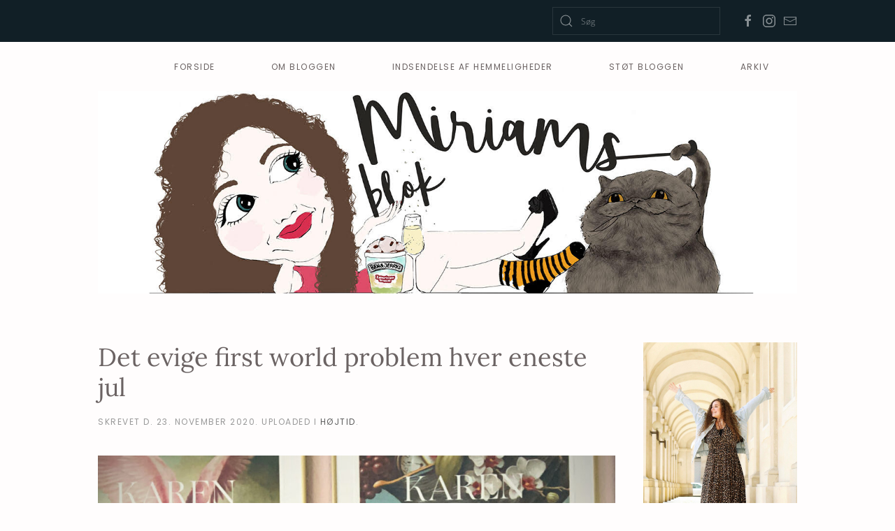

--- FILE ---
content_type: text/html; charset=UTF-8
request_url: https://miriamsblok.dk/2020/11/23/det-evige-first-world-problem-hver-eneste-jul/
body_size: 13836
content:
<!DOCTYPE html>
<html lang="da-DK">
    <head>
        <meta charset="UTF-8">
        <meta name="viewport" content="width=device-width, initial-scale=1">
        <link rel="icon" href="/wp-content/uploads/2018/05/favicon-1.png" sizes="any">
                <link rel="apple-touch-icon" href="/wp-content/themes/yootheme/vendor/yootheme/theme-wordpress/assets/images/apple-touch-icon.png">
                <title>Det evige first world problem hver eneste jul &#8211; Miriams Blok</title>
<meta name='robots' content='max-image-preview:large' />
<link rel='dns-prefetch' href='//s.w.org' />
<link rel="alternate" type="application/rss+xml" title="Miriams Blok &raquo; Feed" href="https://miriamsblok.dk/feed/" />
<link rel="alternate" type="application/rss+xml" title="Miriams Blok &raquo;-kommentar-feed" href="https://miriamsblok.dk/comments/feed/" />
<link rel="alternate" type="application/rss+xml" title="Miriams Blok &raquo; Det evige first world problem hver eneste jul-kommentar-feed" href="https://miriamsblok.dk/2020/11/23/det-evige-first-world-problem-hver-eneste-jul/feed/" />
<script type="text/javascript">
window._wpemojiSettings = {"baseUrl":"https:\/\/s.w.org\/images\/core\/emoji\/14.0.0\/72x72\/","ext":".png","svgUrl":"https:\/\/s.w.org\/images\/core\/emoji\/14.0.0\/svg\/","svgExt":".svg","source":{"concatemoji":"https:\/\/miriamsblok.dk\/wp-includes\/js\/wp-emoji-release.min.js?ver=6.0.11"}};
/*! This file is auto-generated */
!function(e,a,t){var n,r,o,i=a.createElement("canvas"),p=i.getContext&&i.getContext("2d");function s(e,t){var a=String.fromCharCode,e=(p.clearRect(0,0,i.width,i.height),p.fillText(a.apply(this,e),0,0),i.toDataURL());return p.clearRect(0,0,i.width,i.height),p.fillText(a.apply(this,t),0,0),e===i.toDataURL()}function c(e){var t=a.createElement("script");t.src=e,t.defer=t.type="text/javascript",a.getElementsByTagName("head")[0].appendChild(t)}for(o=Array("flag","emoji"),t.supports={everything:!0,everythingExceptFlag:!0},r=0;r<o.length;r++)t.supports[o[r]]=function(e){if(!p||!p.fillText)return!1;switch(p.textBaseline="top",p.font="600 32px Arial",e){case"flag":return s([127987,65039,8205,9895,65039],[127987,65039,8203,9895,65039])?!1:!s([55356,56826,55356,56819],[55356,56826,8203,55356,56819])&&!s([55356,57332,56128,56423,56128,56418,56128,56421,56128,56430,56128,56423,56128,56447],[55356,57332,8203,56128,56423,8203,56128,56418,8203,56128,56421,8203,56128,56430,8203,56128,56423,8203,56128,56447]);case"emoji":return!s([129777,127995,8205,129778,127999],[129777,127995,8203,129778,127999])}return!1}(o[r]),t.supports.everything=t.supports.everything&&t.supports[o[r]],"flag"!==o[r]&&(t.supports.everythingExceptFlag=t.supports.everythingExceptFlag&&t.supports[o[r]]);t.supports.everythingExceptFlag=t.supports.everythingExceptFlag&&!t.supports.flag,t.DOMReady=!1,t.readyCallback=function(){t.DOMReady=!0},t.supports.everything||(n=function(){t.readyCallback()},a.addEventListener?(a.addEventListener("DOMContentLoaded",n,!1),e.addEventListener("load",n,!1)):(e.attachEvent("onload",n),a.attachEvent("onreadystatechange",function(){"complete"===a.readyState&&t.readyCallback()})),(e=t.source||{}).concatemoji?c(e.concatemoji):e.wpemoji&&e.twemoji&&(c(e.twemoji),c(e.wpemoji)))}(window,document,window._wpemojiSettings);
</script>
<style type="text/css">
img.wp-smiley,
img.emoji {
	display: inline !important;
	border: none !important;
	box-shadow: none !important;
	height: 1em !important;
	width: 1em !important;
	margin: 0 0.07em !important;
	vertical-align: -0.1em !important;
	background: none !important;
	padding: 0 !important;
}
</style>
	<link rel='stylesheet' id='wp-block-library-css'  href='https://miriamsblok.dk/wp-includes/css/dist/block-library/style.min.css?ver=6.0.11' type='text/css' media='all' />
<style id='global-styles-inline-css' type='text/css'>
body{--wp--preset--color--black: #000000;--wp--preset--color--cyan-bluish-gray: #abb8c3;--wp--preset--color--white: #ffffff;--wp--preset--color--pale-pink: #f78da7;--wp--preset--color--vivid-red: #cf2e2e;--wp--preset--color--luminous-vivid-orange: #ff6900;--wp--preset--color--luminous-vivid-amber: #fcb900;--wp--preset--color--light-green-cyan: #7bdcb5;--wp--preset--color--vivid-green-cyan: #00d084;--wp--preset--color--pale-cyan-blue: #8ed1fc;--wp--preset--color--vivid-cyan-blue: #0693e3;--wp--preset--color--vivid-purple: #9b51e0;--wp--preset--gradient--vivid-cyan-blue-to-vivid-purple: linear-gradient(135deg,rgba(6,147,227,1) 0%,rgb(155,81,224) 100%);--wp--preset--gradient--light-green-cyan-to-vivid-green-cyan: linear-gradient(135deg,rgb(122,220,180) 0%,rgb(0,208,130) 100%);--wp--preset--gradient--luminous-vivid-amber-to-luminous-vivid-orange: linear-gradient(135deg,rgba(252,185,0,1) 0%,rgba(255,105,0,1) 100%);--wp--preset--gradient--luminous-vivid-orange-to-vivid-red: linear-gradient(135deg,rgba(255,105,0,1) 0%,rgb(207,46,46) 100%);--wp--preset--gradient--very-light-gray-to-cyan-bluish-gray: linear-gradient(135deg,rgb(238,238,238) 0%,rgb(169,184,195) 100%);--wp--preset--gradient--cool-to-warm-spectrum: linear-gradient(135deg,rgb(74,234,220) 0%,rgb(151,120,209) 20%,rgb(207,42,186) 40%,rgb(238,44,130) 60%,rgb(251,105,98) 80%,rgb(254,248,76) 100%);--wp--preset--gradient--blush-light-purple: linear-gradient(135deg,rgb(255,206,236) 0%,rgb(152,150,240) 100%);--wp--preset--gradient--blush-bordeaux: linear-gradient(135deg,rgb(254,205,165) 0%,rgb(254,45,45) 50%,rgb(107,0,62) 100%);--wp--preset--gradient--luminous-dusk: linear-gradient(135deg,rgb(255,203,112) 0%,rgb(199,81,192) 50%,rgb(65,88,208) 100%);--wp--preset--gradient--pale-ocean: linear-gradient(135deg,rgb(255,245,203) 0%,rgb(182,227,212) 50%,rgb(51,167,181) 100%);--wp--preset--gradient--electric-grass: linear-gradient(135deg,rgb(202,248,128) 0%,rgb(113,206,126) 100%);--wp--preset--gradient--midnight: linear-gradient(135deg,rgb(2,3,129) 0%,rgb(40,116,252) 100%);--wp--preset--duotone--dark-grayscale: url('#wp-duotone-dark-grayscale');--wp--preset--duotone--grayscale: url('#wp-duotone-grayscale');--wp--preset--duotone--purple-yellow: url('#wp-duotone-purple-yellow');--wp--preset--duotone--blue-red: url('#wp-duotone-blue-red');--wp--preset--duotone--midnight: url('#wp-duotone-midnight');--wp--preset--duotone--magenta-yellow: url('#wp-duotone-magenta-yellow');--wp--preset--duotone--purple-green: url('#wp-duotone-purple-green');--wp--preset--duotone--blue-orange: url('#wp-duotone-blue-orange');--wp--preset--font-size--small: 13px;--wp--preset--font-size--medium: 20px;--wp--preset--font-size--large: 36px;--wp--preset--font-size--x-large: 42px;}.has-black-color{color: var(--wp--preset--color--black) !important;}.has-cyan-bluish-gray-color{color: var(--wp--preset--color--cyan-bluish-gray) !important;}.has-white-color{color: var(--wp--preset--color--white) !important;}.has-pale-pink-color{color: var(--wp--preset--color--pale-pink) !important;}.has-vivid-red-color{color: var(--wp--preset--color--vivid-red) !important;}.has-luminous-vivid-orange-color{color: var(--wp--preset--color--luminous-vivid-orange) !important;}.has-luminous-vivid-amber-color{color: var(--wp--preset--color--luminous-vivid-amber) !important;}.has-light-green-cyan-color{color: var(--wp--preset--color--light-green-cyan) !important;}.has-vivid-green-cyan-color{color: var(--wp--preset--color--vivid-green-cyan) !important;}.has-pale-cyan-blue-color{color: var(--wp--preset--color--pale-cyan-blue) !important;}.has-vivid-cyan-blue-color{color: var(--wp--preset--color--vivid-cyan-blue) !important;}.has-vivid-purple-color{color: var(--wp--preset--color--vivid-purple) !important;}.has-black-background-color{background-color: var(--wp--preset--color--black) !important;}.has-cyan-bluish-gray-background-color{background-color: var(--wp--preset--color--cyan-bluish-gray) !important;}.has-white-background-color{background-color: var(--wp--preset--color--white) !important;}.has-pale-pink-background-color{background-color: var(--wp--preset--color--pale-pink) !important;}.has-vivid-red-background-color{background-color: var(--wp--preset--color--vivid-red) !important;}.has-luminous-vivid-orange-background-color{background-color: var(--wp--preset--color--luminous-vivid-orange) !important;}.has-luminous-vivid-amber-background-color{background-color: var(--wp--preset--color--luminous-vivid-amber) !important;}.has-light-green-cyan-background-color{background-color: var(--wp--preset--color--light-green-cyan) !important;}.has-vivid-green-cyan-background-color{background-color: var(--wp--preset--color--vivid-green-cyan) !important;}.has-pale-cyan-blue-background-color{background-color: var(--wp--preset--color--pale-cyan-blue) !important;}.has-vivid-cyan-blue-background-color{background-color: var(--wp--preset--color--vivid-cyan-blue) !important;}.has-vivid-purple-background-color{background-color: var(--wp--preset--color--vivid-purple) !important;}.has-black-border-color{border-color: var(--wp--preset--color--black) !important;}.has-cyan-bluish-gray-border-color{border-color: var(--wp--preset--color--cyan-bluish-gray) !important;}.has-white-border-color{border-color: var(--wp--preset--color--white) !important;}.has-pale-pink-border-color{border-color: var(--wp--preset--color--pale-pink) !important;}.has-vivid-red-border-color{border-color: var(--wp--preset--color--vivid-red) !important;}.has-luminous-vivid-orange-border-color{border-color: var(--wp--preset--color--luminous-vivid-orange) !important;}.has-luminous-vivid-amber-border-color{border-color: var(--wp--preset--color--luminous-vivid-amber) !important;}.has-light-green-cyan-border-color{border-color: var(--wp--preset--color--light-green-cyan) !important;}.has-vivid-green-cyan-border-color{border-color: var(--wp--preset--color--vivid-green-cyan) !important;}.has-pale-cyan-blue-border-color{border-color: var(--wp--preset--color--pale-cyan-blue) !important;}.has-vivid-cyan-blue-border-color{border-color: var(--wp--preset--color--vivid-cyan-blue) !important;}.has-vivid-purple-border-color{border-color: var(--wp--preset--color--vivid-purple) !important;}.has-vivid-cyan-blue-to-vivid-purple-gradient-background{background: var(--wp--preset--gradient--vivid-cyan-blue-to-vivid-purple) !important;}.has-light-green-cyan-to-vivid-green-cyan-gradient-background{background: var(--wp--preset--gradient--light-green-cyan-to-vivid-green-cyan) !important;}.has-luminous-vivid-amber-to-luminous-vivid-orange-gradient-background{background: var(--wp--preset--gradient--luminous-vivid-amber-to-luminous-vivid-orange) !important;}.has-luminous-vivid-orange-to-vivid-red-gradient-background{background: var(--wp--preset--gradient--luminous-vivid-orange-to-vivid-red) !important;}.has-very-light-gray-to-cyan-bluish-gray-gradient-background{background: var(--wp--preset--gradient--very-light-gray-to-cyan-bluish-gray) !important;}.has-cool-to-warm-spectrum-gradient-background{background: var(--wp--preset--gradient--cool-to-warm-spectrum) !important;}.has-blush-light-purple-gradient-background{background: var(--wp--preset--gradient--blush-light-purple) !important;}.has-blush-bordeaux-gradient-background{background: var(--wp--preset--gradient--blush-bordeaux) !important;}.has-luminous-dusk-gradient-background{background: var(--wp--preset--gradient--luminous-dusk) !important;}.has-pale-ocean-gradient-background{background: var(--wp--preset--gradient--pale-ocean) !important;}.has-electric-grass-gradient-background{background: var(--wp--preset--gradient--electric-grass) !important;}.has-midnight-gradient-background{background: var(--wp--preset--gradient--midnight) !important;}.has-small-font-size{font-size: var(--wp--preset--font-size--small) !important;}.has-medium-font-size{font-size: var(--wp--preset--font-size--medium) !important;}.has-large-font-size{font-size: var(--wp--preset--font-size--large) !important;}.has-x-large-font-size{font-size: var(--wp--preset--font-size--x-large) !important;}
</style>
<link rel='stylesheet' id='crp-style-rounded-thumbs-css'  href='https://miriamsblok.dk/wp-content/plugins/contextual-related-posts/css/rounded-thumbs.min.css?ver=3.3.3' type='text/css' media='all' />
<style id='crp-style-rounded-thumbs-inline-css' type='text/css'>

			.crp_related.crp-rounded-thumbs a {
			  width: 150px;
			  height: 150px;
			  text-decoration: none;
			}
			.crp_related.crp-rounded-thumbs img {
			  max-width: 150px;
			  margin: auto;
			}
			.crp_related.crp-rounded-thumbs .crp_title {
			  width: 100%;
			}
			
</style>
<link rel='stylesheet' id='yop-public-css'  href='https://miriamsblok.dk/wp-content/plugins/yop-poll/public/assets/css/yop-poll-public-6.5.23.css?ver=6.0.11' type='text/css' media='all' />
<link rel='stylesheet' id='yith-infs-style-css'  href='https://miriamsblok.dk/wp-content/plugins/yith-infinite-scrolling/assets/css/frontend.css?ver=1.9.0' type='text/css' media='all' />
<link rel='stylesheet' id='ecae-frontend-css'  href='https://miriamsblok.dk/wp-content/plugins/easy-custom-auto-excerpt/assets/style-frontend.css?ver=2.4.12' type='text/css' media='all' />
<style id='ecae-frontend-inline-css' type='text/css'>
.ecae-button { font-size: 18px !important; }
</style>
<link rel='stylesheet' id='ecae-buttonskin-white-css'  href='https://miriamsblok.dk/wp-content/plugins/easy-custom-auto-excerpt/buttons/ecae-buttonskin-white.css?ver=2.4.12' type='text/css' media='all' />
<link href="https://miriamsblok.dk/wp-content/themes/yootheme/css/theme.1.css?ver=1667989701" rel="stylesheet">
<script type='text/javascript' src='https://miriamsblok.dk/wp-includes/js/jquery/jquery.min.js?ver=3.6.0' id='jquery-core-js'></script>
<script type='text/javascript' src='https://miriamsblok.dk/wp-includes/js/jquery/jquery-migrate.min.js?ver=3.3.2' id='jquery-migrate-js'></script>
<script type='text/javascript' id='yop-public-js-extra'>
/* <![CDATA[ */
var objectL10n = {"yopPollParams":{"urlParams":{"ajax":"https:\/\/miriamsblok.dk\/wp-admin\/admin-ajax.php","wpLogin":"https:\/\/miriamsblok.dk\/wp-login.php?redirect_to=https%3A%2F%2Fmiriamsblok.dk%2Fwp-admin%2Fadmin-ajax.php%3Faction%3Dyop_poll_record_wordpress_vote"},"apiParams":{"reCaptcha":{"siteKey":""},"reCaptchaV2Invisible":{"siteKey":""},"reCaptchaV3":{"siteKey":""},"hCaptcha":{"siteKey":""}},"captchaParams":{"imgPath":"https:\/\/miriamsblok.dk\/wp-content\/plugins\/yop-poll\/public\/assets\/img\/","url":"https:\/\/miriamsblok.dk\/wp-content\/plugins\/yop-poll\/app.php","accessibilityAlt":"Sound icon","accessibilityTitle":"Accessibility option: listen to a question and answer it!","accessibilityDescription":"Type below the <strong>answer<\/strong> to what you hear. Numbers or words:","explanation":"Click or touch the <strong>ANSWER<\/strong>","refreshAlt":"Refresh\/reload icon","refreshTitle":"Refresh\/reload: get new images and accessibility option!"},"voteParams":{"invalidPoll":"Invalid Poll","noAnswersSelected":"No answer selected","minAnswersRequired":"At least {min_answers_allowed} answer(s) required","maxAnswersRequired":"A max of {max_answers_allowed} answer(s) accepted","noAnswerForOther":"No other answer entered","noValueForCustomField":"{custom_field_name} is required","consentNotChecked":"You must agree to our terms and conditions","noCaptchaSelected":"Captcha is required","thankYou":"Thank you for your vote"},"resultsParams":{"singleVote":"vote","multipleVotes":"votes","singleAnswer":"answer","multipleAnswers":"answers"}}};
/* ]]> */
</script>
<script type='text/javascript' src='https://miriamsblok.dk/wp-content/plugins/yop-poll/public/assets/js/yop-poll-public-6.5.23.min.js?ver=6.0.11' id='yop-public-js'></script>
<link rel="https://api.w.org/" href="https://miriamsblok.dk/wp-json/" /><link rel="alternate" type="application/json" href="https://miriamsblok.dk/wp-json/wp/v2/posts/42310" /><link rel="EditURI" type="application/rsd+xml" title="RSD" href="https://miriamsblok.dk/xmlrpc.php?rsd" />
<link rel="wlwmanifest" type="application/wlwmanifest+xml" href="https://miriamsblok.dk/wp-includes/wlwmanifest.xml" /> 
<meta name="generator" content="WordPress 6.0.11" />
<link rel="canonical" href="https://miriamsblok.dk/2020/11/23/det-evige-first-world-problem-hver-eneste-jul/" />
<link rel='shortlink' href='https://miriamsblok.dk/?p=42310' />
<link rel="alternate" type="application/json+oembed" href="https://miriamsblok.dk/wp-json/oembed/1.0/embed?url=https%3A%2F%2Fmiriamsblok.dk%2F2020%2F11%2F23%2Fdet-evige-first-world-problem-hver-eneste-jul%2F" />
<link rel="alternate" type="text/xml+oembed" href="https://miriamsblok.dk/wp-json/oembed/1.0/embed?url=https%3A%2F%2Fmiriamsblok.dk%2F2020%2F11%2F23%2Fdet-evige-first-world-problem-hver-eneste-jul%2F&#038;format=xml" />
<script src="https://miriamsblok.dk/wp-content/themes/yootheme/vendor/yootheme/theme-analytics/app/analytics.min.js?ver=3.0.10" defer></script>
<script src="https://miriamsblok.dk/wp-content/themes/yootheme/vendor/assets/uikit/dist/js/uikit.js?ver=3.0.10"></script>
<script src="https://miriamsblok.dk/wp-content/themes/yootheme/vendor/assets/uikit/dist/js/uikit-icons-joline.min.js?ver=3.0.10"></script>
<script src="https://miriamsblok.dk/wp-content/themes/yootheme/js/theme.js?ver=3.0.10"></script>
<script>var $theme = {"google_analytics":"UA-49257376-1","google_analytics_anonymize":""};</script>
<script>
//<![CDATA[
(function () {
    var script = document.createElement("script");
    script.type = "text/javascript";
    script.async = true;
    script.charset = "utf-8";
    script.src = "https:" + "//boost-cdn.manatee.dk/config/mboost-154rbs3-1nzw4lm-1omf5lf-1oz01es.js";
    var node = document.getElementsByTagName("head")[0];
    node.parentNode.insertBefore(script, node);
})();
//]]>
</script>    </head>
    <body data-rsssl=1 class="post-template-default single single-post postid-42310 single-format-standard ">
        <svg xmlns="http://www.w3.org/2000/svg" viewBox="0 0 0 0" width="0" height="0" focusable="false" role="none" style="visibility: hidden; position: absolute; left: -9999px; overflow: hidden;" ><defs><filter id="wp-duotone-dark-grayscale"><feColorMatrix color-interpolation-filters="sRGB" type="matrix" values=" .299 .587 .114 0 0 .299 .587 .114 0 0 .299 .587 .114 0 0 .299 .587 .114 0 0 " /><feComponentTransfer color-interpolation-filters="sRGB" ><feFuncR type="table" tableValues="0 0.49803921568627" /><feFuncG type="table" tableValues="0 0.49803921568627" /><feFuncB type="table" tableValues="0 0.49803921568627" /><feFuncA type="table" tableValues="1 1" /></feComponentTransfer><feComposite in2="SourceGraphic" operator="in" /></filter></defs></svg><svg xmlns="http://www.w3.org/2000/svg" viewBox="0 0 0 0" width="0" height="0" focusable="false" role="none" style="visibility: hidden; position: absolute; left: -9999px; overflow: hidden;" ><defs><filter id="wp-duotone-grayscale"><feColorMatrix color-interpolation-filters="sRGB" type="matrix" values=" .299 .587 .114 0 0 .299 .587 .114 0 0 .299 .587 .114 0 0 .299 .587 .114 0 0 " /><feComponentTransfer color-interpolation-filters="sRGB" ><feFuncR type="table" tableValues="0 1" /><feFuncG type="table" tableValues="0 1" /><feFuncB type="table" tableValues="0 1" /><feFuncA type="table" tableValues="1 1" /></feComponentTransfer><feComposite in2="SourceGraphic" operator="in" /></filter></defs></svg><svg xmlns="http://www.w3.org/2000/svg" viewBox="0 0 0 0" width="0" height="0" focusable="false" role="none" style="visibility: hidden; position: absolute; left: -9999px; overflow: hidden;" ><defs><filter id="wp-duotone-purple-yellow"><feColorMatrix color-interpolation-filters="sRGB" type="matrix" values=" .299 .587 .114 0 0 .299 .587 .114 0 0 .299 .587 .114 0 0 .299 .587 .114 0 0 " /><feComponentTransfer color-interpolation-filters="sRGB" ><feFuncR type="table" tableValues="0.54901960784314 0.98823529411765" /><feFuncG type="table" tableValues="0 1" /><feFuncB type="table" tableValues="0.71764705882353 0.25490196078431" /><feFuncA type="table" tableValues="1 1" /></feComponentTransfer><feComposite in2="SourceGraphic" operator="in" /></filter></defs></svg><svg xmlns="http://www.w3.org/2000/svg" viewBox="0 0 0 0" width="0" height="0" focusable="false" role="none" style="visibility: hidden; position: absolute; left: -9999px; overflow: hidden;" ><defs><filter id="wp-duotone-blue-red"><feColorMatrix color-interpolation-filters="sRGB" type="matrix" values=" .299 .587 .114 0 0 .299 .587 .114 0 0 .299 .587 .114 0 0 .299 .587 .114 0 0 " /><feComponentTransfer color-interpolation-filters="sRGB" ><feFuncR type="table" tableValues="0 1" /><feFuncG type="table" tableValues="0 0.27843137254902" /><feFuncB type="table" tableValues="0.5921568627451 0.27843137254902" /><feFuncA type="table" tableValues="1 1" /></feComponentTransfer><feComposite in2="SourceGraphic" operator="in" /></filter></defs></svg><svg xmlns="http://www.w3.org/2000/svg" viewBox="0 0 0 0" width="0" height="0" focusable="false" role="none" style="visibility: hidden; position: absolute; left: -9999px; overflow: hidden;" ><defs><filter id="wp-duotone-midnight"><feColorMatrix color-interpolation-filters="sRGB" type="matrix" values=" .299 .587 .114 0 0 .299 .587 .114 0 0 .299 .587 .114 0 0 .299 .587 .114 0 0 " /><feComponentTransfer color-interpolation-filters="sRGB" ><feFuncR type="table" tableValues="0 0" /><feFuncG type="table" tableValues="0 0.64705882352941" /><feFuncB type="table" tableValues="0 1" /><feFuncA type="table" tableValues="1 1" /></feComponentTransfer><feComposite in2="SourceGraphic" operator="in" /></filter></defs></svg><svg xmlns="http://www.w3.org/2000/svg" viewBox="0 0 0 0" width="0" height="0" focusable="false" role="none" style="visibility: hidden; position: absolute; left: -9999px; overflow: hidden;" ><defs><filter id="wp-duotone-magenta-yellow"><feColorMatrix color-interpolation-filters="sRGB" type="matrix" values=" .299 .587 .114 0 0 .299 .587 .114 0 0 .299 .587 .114 0 0 .299 .587 .114 0 0 " /><feComponentTransfer color-interpolation-filters="sRGB" ><feFuncR type="table" tableValues="0.78039215686275 1" /><feFuncG type="table" tableValues="0 0.94901960784314" /><feFuncB type="table" tableValues="0.35294117647059 0.47058823529412" /><feFuncA type="table" tableValues="1 1" /></feComponentTransfer><feComposite in2="SourceGraphic" operator="in" /></filter></defs></svg><svg xmlns="http://www.w3.org/2000/svg" viewBox="0 0 0 0" width="0" height="0" focusable="false" role="none" style="visibility: hidden; position: absolute; left: -9999px; overflow: hidden;" ><defs><filter id="wp-duotone-purple-green"><feColorMatrix color-interpolation-filters="sRGB" type="matrix" values=" .299 .587 .114 0 0 .299 .587 .114 0 0 .299 .587 .114 0 0 .299 .587 .114 0 0 " /><feComponentTransfer color-interpolation-filters="sRGB" ><feFuncR type="table" tableValues="0.65098039215686 0.40392156862745" /><feFuncG type="table" tableValues="0 1" /><feFuncB type="table" tableValues="0.44705882352941 0.4" /><feFuncA type="table" tableValues="1 1" /></feComponentTransfer><feComposite in2="SourceGraphic" operator="in" /></filter></defs></svg><svg xmlns="http://www.w3.org/2000/svg" viewBox="0 0 0 0" width="0" height="0" focusable="false" role="none" style="visibility: hidden; position: absolute; left: -9999px; overflow: hidden;" ><defs><filter id="wp-duotone-blue-orange"><feColorMatrix color-interpolation-filters="sRGB" type="matrix" values=" .299 .587 .114 0 0 .299 .587 .114 0 0 .299 .587 .114 0 0 .299 .587 .114 0 0 " /><feComponentTransfer color-interpolation-filters="sRGB" ><feFuncR type="table" tableValues="0.098039215686275 1" /><feFuncG type="table" tableValues="0 0.66274509803922" /><feFuncB type="table" tableValues="0.84705882352941 0.41960784313725" /><feFuncA type="table" tableValues="1 1" /></feComponentTransfer><feComposite in2="SourceGraphic" operator="in" /></filter></defs></svg>
        
        
        <div class="tm-page">

                        


<div class="tm-header-mobile uk-hidden@m" uk-header>


    
        <div class="uk-navbar-container">

            <div class="uk-container uk-container-expand">
                <nav class="uk-navbar" uk-navbar="{&quot;container&quot;:&quot;.tm-header-mobile&quot;}">

                                        <div class="uk-navbar-left">

                        
                                                    <a uk-toggle aria-label="Open Menu" href="#tm-dialog-mobile" class="uk-navbar-toggle">

        
        <div uk-navbar-toggle-icon></div>

        
    </a>                        
                    </div>
                    
                    
                    
                </nav>
            </div>

        </div>

    




        <div id="tm-dialog-mobile" uk-offcanvas="container: true; overlay: true" mode="slide">
        <div class="uk-offcanvas-bar uk-flex uk-flex-column">

                        <button class="uk-offcanvas-close uk-close-large" type="button" uk-close uk-toggle="cls: uk-close-large; mode: media; media: @s"></button>
            
                        <div class="uk-margin-auto-bottom">
                
<div class="uk-grid uk-child-width-1-1" uk-grid>    <div>
<div class="uk-panel widget widget_nav_menu" id="nav_menu-2">

    
    
<ul class="uk-nav uk-nav-default">
    
	<li class="menu-item menu-item-type-custom menu-item-object-custom menu-item-home"><a href="https://miriamsblok.dk/"> Forside</a></li>
	<li class="menu-item menu-item-type-post_type menu-item-object-page"><a href="https://miriamsblok.dk/om-bloggen/"> Om bloggen</a></li>
	<li class="menu-item menu-item-type-post_type menu-item-object-page"><a href="https://miriamsblok.dk/indsendelse-af-hemmeligheder/"> Indsendelse af hemmeligheder</a></li>
	<li class="menu-item menu-item-type-post_type menu-item-object-page"><a href="https://miriamsblok.dk/stoet-bloggen/"> Støt Bloggen</a></li>
	<li class="menu-item menu-item-type-post_type menu-item-object-page"><a href="https://miriamsblok.dk/arkiv/"> Arkiv</a></li></ul>

</div>
</div>    <div>
<div class="uk-panel widget widget_search" id="search-3">

    
    

    <form id="search-3c77" action="https://miriamsblok.dk" method="get" role="search" class="uk-search uk-search-default uk-width-1-1"><span uk-search-icon></span><input name="s" placeholder="Søg" required type="search" class="uk-search-input"></form>






</div>
</div>    <div>
<div class="uk-panel">

    
    <ul class="uk-flex-inline uk-flex-middle uk-flex-nowrap" uk-grid>
                    <li>
                <a href="https://www.facebook.com/MiriamsBlok" class="uk-icon-link uk-preserve-width" target="_blank"  uk-icon="icon: facebook;"></a>
            </li>
                    <li>
                <a href="http://instagram.com/miriampoulsen" class="uk-icon-link uk-preserve-width" target="_blank"  uk-icon="icon: instagram;"></a>
            </li>
                    <li>
                <a href="mailto:miriamsblok@gmail.com" class="uk-icon-link uk-preserve-width"  uk-icon="icon: mail;"></a>
            </li>
            </ul>
</div>
</div></div>            </div>
            
            
        </div>
    </div>
    
    
    

</div>



<div class="tm-toolbar tm-toolbar-default uk-visible@m">
    <div class="uk-container uk-flex uk-flex-middle">

        
                <div class="uk-margin-auto-left">
            <div class="uk-grid-medium uk-child-width-auto uk-flex-middle" uk-grid="margin: uk-margin-small-top">
                <div>
<div class="uk-panel widget widget_search" id="search-2">

    
    

    <form id="search-372c" action="https://miriamsblok.dk" method="get" role="search" class="uk-search uk-search-default"><span uk-search-icon></span><input name="s" placeholder="Søg" required type="search" class="uk-search-input"></form>






</div>
</div><div>
<div class="uk-panel">

    
    <ul class="uk-flex-inline uk-flex-middle uk-flex-nowrap uk-grid-small" uk-grid>
                    <li>
                <a href="https://www.facebook.com/MiriamsBlok" class="uk-icon-link uk-preserve-width" target="_blank"  uk-icon="icon: facebook;"></a>
            </li>
                    <li>
                <a href="http://instagram.com/miriampoulsen" class="uk-icon-link uk-preserve-width" target="_blank"  uk-icon="icon: instagram;"></a>
            </li>
                    <li>
                <a href="mailto:miriamsblok@gmail.com" class="uk-icon-link uk-preserve-width"  uk-icon="icon: mail;"></a>
            </li>
            </ul>
</div>
</div>            </div>
        </div>
        
    </div>
</div>

<div class="tm-header uk-visible@m" uk-header>



        <div uk-sticky media="@m" cls-active="uk-navbar-sticky" sel-target=".uk-navbar-container">
    
        <div class="uk-navbar-container">

            <div class="uk-container">
                <nav class="uk-navbar" uk-navbar="{&quot;align&quot;:&quot;left&quot;,&quot;container&quot;:&quot;.tm-header &gt; [uk-sticky]&quot;,&quot;boundary&quot;:&quot;.tm-header .uk-navbar-container&quot;}">

                    
                    
                                        <div class="uk-navbar-right">

                                                    
<ul class="uk-navbar-nav">
    
	<li class="menu-item menu-item-type-custom menu-item-object-custom menu-item-home"><a href="https://miriamsblok.dk/"> Forside</a></li>
	<li class="menu-item menu-item-type-post_type menu-item-object-page"><a href="https://miriamsblok.dk/om-bloggen/"> Om bloggen</a></li>
	<li class="menu-item menu-item-type-post_type menu-item-object-page"><a href="https://miriamsblok.dk/indsendelse-af-hemmeligheder/"> Indsendelse af hemmeligheder</a></li>
	<li class="menu-item menu-item-type-post_type menu-item-object-page"><a href="https://miriamsblok.dk/stoet-bloggen/"> Støt Bloggen</a></li>
	<li class="menu-item menu-item-type-post_type menu-item-object-page"><a href="https://miriamsblok.dk/arkiv/"> Arkiv</a></li></ul>
                        
                                                                            
                    </div>
                    
                </nav>
            </div>

        </div>

        </div>
    







</div>

            
            
<div class="tm-top uk-section-default uk-section uk-section-xsmall uk-padding-remove-top uk-padding-remove-bottom">

    
        
        
        
                        <div class="uk-container">
            
                
                
<div class="uk-grid uk-child-width-expand@m">    <div>
<div class="uk-panel widget widget_media_image" id="media_image-7">

    
    <a href="https://miriamsblok.dk/"><img width="1440" height="418" src="https://miriamsblok.dk/wp-content/uploads/2018/11/header.jpg" class="image wp-image-34060  attachment-full size-full" alt="" loading="lazy" style="max-width: 100%; height: auto;" srcset="https://miriamsblok.dk/wp-content/uploads/2018/11/header.jpg 1440w, https://miriamsblok.dk/wp-content/uploads/2018/11/header-300x87.jpg 300w, https://miriamsblok.dk/wp-content/uploads/2018/11/header-768x223.jpg 768w, https://miriamsblok.dk/wp-content/uploads/2018/11/header-1024x297.jpg 1024w" sizes="(max-width: 1440px) 100vw, 1440px" /></a>
</div>
</div></div>
                        </div>
            
        
    
</div>

            
            <div id="tm-main"  class="tm-main uk-section uk-section-default" uk-height-viewport="expand: true">
                <div class="uk-container">

                    
                    <div class="uk-grid" uk-grid>
                        <div class="uk-width-expand@m">

                    
                            
            
<article id="post-42310" class="uk-article post-42310 post type-post status-publish format-standard hentry category-hojtid" typeof="Article" vocab="https://schema.org/">

    <meta property="name" content="Det evige first world problem hver eneste jul">
    <meta property="author" typeof="Person" content="MiriamsBlok">
    <meta property="dateModified" content="2020-11-23T19:02:34+01:00">
    <meta class="uk-margin-remove-adjacent" property="datePublished" content="2020-11-23T19:02:34+01:00">

            
    
        
        <h1 property="headline" class="uk-margin-large-top uk-margin-remove-bottom uk-article-title">Det evige first world problem hver eneste jul</h1>
                            <p class="uk-margin-top uk-margin-remove-bottom uk-article-meta">
                Skrevet d. <time datetime="2020-11-23T19:02:34+01:00">23. november 2020</time>.                Uploaded i <a href="https://miriamsblok.dk/category/hojtid/" rel="category tag">højtid</a>.                            </p>
                
        
        
                    <div class="uk-margin-medium-top" property="text">

                
                                    <p><img class="alignnone size-large wp-image-42322" src="https://miriamsblok.dk/wp-content/uploads/2020/11/IMG_9358-1-900x1025.jpg" alt="" width="900" height="1025" srcset="https://miriamsblok.dk/wp-content/uploads/2020/11/IMG_9358-1-900x1025.jpg 900w, https://miriamsblok.dk/wp-content/uploads/2020/11/IMG_9358-1-263x300.jpg 263w, https://miriamsblok.dk/wp-content/uploads/2020/11/IMG_9358-1-768x875.jpg 768w, https://miriamsblok.dk/wp-content/uploads/2020/11/IMG_9358-1-1348x1536.jpg 1348w, https://miriamsblok.dk/wp-content/uploads/2020/11/IMG_9358-1.jpg 1434w" sizes="(max-width: 900px) 100vw, 900px" /></p>
<p>Annonce for <a href="https://bit.ly/3ffxWoF" target="_blank" rel="noopener noreferrer">Cocopanda</a>.</p>
<p>I år har jeg været snu og gået i gang med min ønskeseddel i god tid. Ønskesedler er ellers svære, synes jeg, fordi det ikke længere handler om bare at modtage Fætter BR-kataloget og sætte krydser ved alle de ting, der virker spændende. Dels fordi jeg ikke så tit leger med Baby Born længere, og dels fordi det der med at være voksen betyder, at når jeg står og mangler noget, så køber jeg det som regel bare til mig selv. Jeg kunne finde på et fuckton af ønsker, hvis kutymen var et gavebudget på Kardashian-niveau, men sådan ligger landet ikke just. Det er et first world problem af dimensioner.</p>
<p>Så altså. I dag er der fokus på julegave-inspo. Både hvad du selv kan ønske dig, og hvad du kan give andre. Der er et lidt blandet prisniveau, så de fleste kan være med, også hvis det bare er en lille hyggegave til din veninde/roomie/studiekammerat.</p>
<p>Alle tingene er fundet på Cocopanda, og det kan virkelig betale sig at lægge en ordre senest fredag, for de har sparket gang i Black Week, hvor der er 25-60% på næsten hele butikken. OVEN I DET kan du bruge rabatkoden &#8220;BWMIR&#8221;, der giver 15% på den allerede nedsatte pris (og for en god ordens skyld gælder den selvfølgelig også på ikke-nedsatte varer). Men begge tilbud gælder altså kun til 23.59 på fredag d. 27. Og hvis du vælger at købe en julegave eller to, kan de selvfølgelig byttes på den anden side af nytår. Der er desuden fri fragt ved køb over 399 kroner.</p>
<p>Med det på plads, rykker vi videre til julegave-idéerne. Jeg har for nemheds skyld delt dem op i to kategorier: 1) Produkter, jeg kender og elsker og vil anbefale, man ønsker sig/køber til andre, og 2) Produkter, jeg selv kunne finde på at ønske mig/købe til andre, fordi de af den ene eller anden grund har vakt min interesse. I kan se alle produkterne i indlægget <a href="https://bit.ly/3ffxWoF" target="_blank" rel="noopener noreferrer">samlet lige her. </a></p>
<p><img loading="lazy" class="alignnone size-large wp-image-42312" src="https://miriamsblok.dk/wp-content/uploads/2020/11/PB227847-1025x764.jpg" alt="" width="1025" height="764" srcset="https://miriamsblok.dk/wp-content/uploads/2020/11/PB227847-1025x764.jpg 1025w, https://miriamsblok.dk/wp-content/uploads/2020/11/PB227847-300x224.jpg 300w, https://miriamsblok.dk/wp-content/uploads/2020/11/PB227847-768x573.jpg 768w, https://miriamsblok.dk/wp-content/uploads/2020/11/PB227847-1536x1145.jpg 1536w, https://miriamsblok.dk/wp-content/uploads/2020/11/PB227847.jpg 1722w" sizes="(max-width: 1025px) 100vw, 1025px" /></p>
<h3>Mine favoritter</h3>
<p id="product-title"><a href="https://bit.ly/3pLaZhL" target="_blank" rel="noopener noreferrer">The Balm Mary-Lou Manizer Aka &#8220;The Luminizer&#8221; Highlighter</a>. Også kendt som verdens længste produktnavn. Den her highlighter er blevet en personlige favorit efter at have været en del af <a href="https://miriamsblok.dk/2020/05/22/en-veludfoert-plan-som-forhaabentlig-havde-gjort-egon-olsen-stolt/" target="_blank" rel="noopener noreferrer">indlægget, hvor jeg testede jeres favoritter</a>, og den blev ved med at dukke op som anbefaling. Det er den perfekte nuance, perfekte mængde shimmer, og den lægger sig perfekt på huden. Jeg er kæmpe fan, og så er den sat ned med hele 37% til 119 kroner før min kode.</p>
<p><a href="https://bit.ly/2UHtnK7" target="_blank" rel="noopener noreferrer">Shiseido Bio-Performance LiftDynamique Serum</a>. Jeg har ravet om den her før. Især på Insta. Den er mit trofaste mirakelmiddel, hver gang min hud brokker sig. Den er fucking magisk. Om det er bumser, rødme, knopper, whatever. Den koster en bondegård, så er det sagt, men jeg kan simpelthen ikke leve uden. Normalt ligger den til 819 kroner hos Cocopanda (og det er en pæn pris sammenlignet med mange andre forhandlere!), under Black Week er den sat ned 614 kroner, og med min kode kommer den ned i 522 kroner. Jeg ved godt, det stadig er mange penge, men vil man prøve den, så er det virkelig nu, man skal slå til!</p>
<p><a href="https://bit.ly/3kHNxOU" target="_blank" rel="noopener noreferrer">Rodial Dragon&#8217;s Blood Hyaluronic Mask.</a> Endnu en af mine hudpleje-holy grails. Ikke bare er den enormt effektiv (renser, giver fugt og glød, modarbejder fine linjer), men den er også så dejligt ubøvlet. Man skal bare bruge en lille klat, den trænger lynhurtigt ind og skal ikke vaskes af igen. Det bliver ikke bedre. Det skulle da lige være, fordi den pt er sat ned fra 359 til 269 kroner, og man så kan smide min kode oveni!</p>
<p>Garnier Fructis Hair Food Mask. Det her er en lille perle på budget. Krøller er notorisk knastørre, så jeg er altid på jagt efter en god hårkur. I min optik er <a href="https://bit.ly/3nDnZV1" target="_blank" rel="noopener noreferrer">Banana-varianten</a> den mest effektive, men den har en intens bananduft, man skal være tilhænger af. Alternativt <a href="https://bit.ly/390zYb5" target="_blank" rel="noopener noreferrer">Aloe Vera-versionen</a> også fabelagtig, men noget mere neutral. Det bedste af det hele er imidlertid, at bøtterne er kæmpestore og pt kun koster den nette sum af 44 kroner!</p>
<p><a href="https://bit.ly/390EZ3u" target="_blank" rel="noopener noreferrer">The Ordinary Niacinamide 10% + Zinc 1%</a>. Jeg elsker The Ordinary for god hudpleje til en overordentligt fornuftig pris. Niacinamiden virker mod bumser og urenheder og er en fast del af min hudplejerutine. Og så koster den kun 55 kroner.</p>
<p><a href="https://bit.ly/3pNg3lJ" target="_blank" rel="noopener noreferrer">Makeup Revolution Re-Loaded Palette Basic Mattes</a>. Jeg går ikke voldsomt tit med øjenskygge, men for mig er det her muligvis den perfekte, neutrale palette. Den har et bredt udvalg af jordfarver og nudes, der komplimenterer de fleste øjenfarver og er nemme at kombinere, hvis man ønsker det. Og med en pris, der lige nu hedder 44 kroner (før kode!), smadrer den ingens budget.</p>
<p><img loading="lazy" class="alignnone size-large wp-image-42313" src="https://miriamsblok.dk/wp-content/uploads/2020/11/PB227865-1025x769.png" alt="" width="1025" height="769" srcset="https://miriamsblok.dk/wp-content/uploads/2020/11/PB227865-1025x769.png 1025w, https://miriamsblok.dk/wp-content/uploads/2020/11/PB227865-300x225.png 300w, https://miriamsblok.dk/wp-content/uploads/2020/11/PB227865-768x576.png 768w, https://miriamsblok.dk/wp-content/uploads/2020/11/PB227865-1536x1152.png 1536w, https://miriamsblok.dk/wp-content/uploads/2020/11/PB227865.png 1788w" sizes="(max-width: 1025px) 100vw, 1025px" /></p>
<h3>Mine ønsker</h3>
<p><a href="https://bit.ly/3pL9CzQ" target="_blank" rel="noopener noreferrer">Ole Henriksen Let&#8217;s Get Luminous Brightening Set</a>. Jeg elsker gaveæsker for at give muligheden for at prøve flere produkter i mindre størrelser. Især når det kommer til dyrere produkter, kan det godt lidt være et sats, hvis man ikke har prøvet det før. I det her tilfælde har jeg prøvet (og elsket!) serummen, så jeg vil meget gerne se, om dens makkere er lige så gode. Settet er sat ned med 25% og koster nu 336 kroner &#8211; før kode. Havde jeg større tendens til fedtet og uren hud, var jeg i øvrigt også gået hardcore efter <a href="https://bit.ly/36X1801" target="_blank" rel="noopener noreferrer">det her sæt</a> også fra den gode Ole, der er helt nede i 179 kroner!</p>
<p><a href="https://bit.ly/3pFhiDA" target="_blank" rel="noopener noreferrer">Shelas Moonlit Sands Scented Candle</a>. Lidt en afstikker fra dagens generelle tema, men jeg har en veninde, der er så begejstret for det her lys, at jeg næsten bliver helt bekymret. Men efter at have duftet til det selv, forstår jeg hypen. Det er meget mildt og behageligt, dufter af luksus og spa og afslapning, og jeg skal totalt have det med ud i badekarret næste gang. Det er desuden sat ned med hele 46% og koster derfor frem til på fredag 48 kroner.</p>
<p><a href="https://bit.ly/333EhOZ" target="_blank" rel="noopener noreferrer">The Ordinary AHA 30% + BHA 2% Peeling Solution</a>. En god taktik til ønskesedlen er også at ønske sig andre produkter fra et brand, man i forvejen har god erfaring med. Jeg har hørt sindssygt mange roser om den her (og den har fem stjerner med 500+ anmeldelser), men den er også så populær, at den ofte er udsolgt. Lige nu er den heldigvis på lager og koster kun 68 kroner.</p>
<p><a href="https://bit.ly/38Zjxf3" target="_blank" rel="noopener noreferrer">The Ordinary Azelaic Syre Suspension 10%</a>. Samme scenario som ovenstående. Den her skulle være en fabelagtig all-round serum, der i bund og grund virker på alle hudtyper mod alt. Sådan groft sagt. Det skal jeg immervæk prøve!</p>
<p><a href="https://bit.ly/36PLZO0" target="_blank" rel="noopener noreferrer">Nyx Xmas Diamonds &amp; Ice Soft Matte Lip Vault</a>. Nyx er berømt for lige netop det her læbeprodukt, der har en blød og cremet konsistens. Fem forskellige farver til 269 kroner en hammergod pris, og der er god variation i farverne. Gaveæskerne slår til igen!</p>
<div id="crp_related"> </div>                
                
            </div>
        
        
        
                <ul class="uk-pagination uk-margin-medium">
                        <li><a href="https://miriamsblok.dk/2020/11/23/naeste-wtf-emne-54/" rel="prev"><span uk-pagination-previous></span> Forrige</a></li>
                                    <li class="uk-margin-auto-left"><a href="https://miriamsblok.dk/2020/11/24/wtf-blandede-ulovligheder/" rel="next">Næste <span uk-pagination-next></span></a></li>
                    </ul>
        
        
    
</article>

<div id="comments" class="uk-margin-large-top">

    
        <h2 class="uk-h3 uk-heading-bullet uk-margin-medium-bottom">Kommentarer (12)</h2>

        <ul class="uk-comment-list">
            <li id="comment-80063">
    <article id="comment-article-80063" class="comment even thread-even depth-1 uk-comment uk-visible-toggle" tabindex="-1">
        <header class="uk-comment-header uk-position-relative">
            <div class="uk-grid-medium uk-flex-middle" uk-grid>
                                <div class="uk-width-auto">
                                    </div>
                                <div class="uk-width-expand">
                    <h3 class="uk-comment-title uk-margin-remove">Nanna</h3>
                    <p class="uk-comment-meta uk-margin-remove-top">
                        <a class="uk-link-reset" href="https://miriamsblok.dk/2020/11/23/det-evige-first-world-problem-hver-eneste-jul/#comment-80063">
                            <time datetime="2020-11-23T20:29:44+01:00">23. november 2020 kl. 20:29</time>
                        </a>
                    </p>
                </div>
            </div>
            <div class="uk-position-top-right uk-hidden-hover">
                            </div>
        </header>

        <div class="uk-comment-body">

            
            <p>Jeg købte niacinamid fra the ordinary efter din sidste post om den, men kan ikke rigtig finde ud af, hvordan den skal bruges. Hvornår bruger du den? Og over/under creme?</p>

            
        </div>

    </article>
<ul class="children">
<li id="comment-80064">
    <article id="comment-article-80064" class="comment byuser comment-author-miriamsblok bypostauthor odd alt depth-2 uk-comment uk-visible-toggle uk-comment-primary" tabindex="-1">
        <header class="uk-comment-header uk-position-relative">
            <div class="uk-grid-medium uk-flex-middle" uk-grid>
                                <div class="uk-width-auto">
                                    </div>
                                <div class="uk-width-expand">
                    <h3 class="uk-comment-title uk-margin-remove">MiriamsBlok</h3>
                    <p class="uk-comment-meta uk-margin-remove-top">
                        <a class="uk-link-reset" href="https://miriamsblok.dk/2020/11/23/det-evige-first-world-problem-hver-eneste-jul/#comment-80064">
                            <time datetime="2020-11-23T20:36:22+01:00">23. november 2020 kl. 20:36</time>
                        </a>
                    </p>
                </div>
            </div>
            <div class="uk-position-top-right uk-hidden-hover">
                            </div>
        </header>

        <div class="uk-comment-body">

            
            <p>Jeg bruger den altid i min aftenhudplejerutine: Lige efter rens og før serum og creme. 🙂</p>

            
        </div>

    </article>
</li><!-- #comment-## -->
</ul><!-- .children -->
</li><!-- #comment-## -->
<li id="comment-80065">
    <article id="comment-article-80065" class="comment even thread-odd thread-alt depth-1 uk-comment uk-visible-toggle" tabindex="-1">
        <header class="uk-comment-header uk-position-relative">
            <div class="uk-grid-medium uk-flex-middle" uk-grid>
                                <div class="uk-width-auto">
                                    </div>
                                <div class="uk-width-expand">
                    <h3 class="uk-comment-title uk-margin-remove">Michelle</h3>
                    <p class="uk-comment-meta uk-margin-remove-top">
                        <a class="uk-link-reset" href="https://miriamsblok.dk/2020/11/23/det-evige-first-world-problem-hver-eneste-jul/#comment-80065">
                            <time datetime="2020-11-23T22:00:01+01:00">23. november 2020 kl. 22:00</time>
                        </a>
                    </p>
                </div>
            </div>
            <div class="uk-position-top-right uk-hidden-hover">
                            </div>
        </header>

        <div class="uk-comment-body">

            
            <p>Du giver altså bare mega gode tips, Miriam!<br />
Jeg købte Mary-Lou highlighteren efter sidste gang du anbefalende den og jeg ELSKER den! Købte derudover også øjenskygge-paletten, som ligeledes er fantastisk. Ja faktisk kom jeg sidste gang til, at købe en masse ting som jeg aldrig havde prøvet før, men som jeg nu bruger ofte &#8211; nogen endda dagligt!<br />
Mon ikke jeg skal unde mig selv lidt selvforkælelse denne gang også?</p>

            
        </div>

    </article>
<ul class="children">
<li id="comment-80072">
    <article id="comment-article-80072" class="comment byuser comment-author-miriamsblok bypostauthor odd alt depth-2 uk-comment uk-visible-toggle uk-comment-primary" tabindex="-1">
        <header class="uk-comment-header uk-position-relative">
            <div class="uk-grid-medium uk-flex-middle" uk-grid>
                                <div class="uk-width-auto">
                                    </div>
                                <div class="uk-width-expand">
                    <h3 class="uk-comment-title uk-margin-remove">MiriamsBlok</h3>
                    <p class="uk-comment-meta uk-margin-remove-top">
                        <a class="uk-link-reset" href="https://miriamsblok.dk/2020/11/23/det-evige-first-world-problem-hver-eneste-jul/#comment-80072">
                            <time datetime="2020-11-24T09:15:08+01:00">24. november 2020 kl. 9:15</time>
                        </a>
                    </p>
                </div>
            </div>
            <div class="uk-position-top-right uk-hidden-hover">
                            </div>
        </header>

        <div class="uk-comment-body">

            
            <p>Du skal ikke høre modstand fra mig i hvert fald! 😀</p>

            
        </div>

    </article>
</li><!-- #comment-## -->
</ul><!-- .children -->
</li><!-- #comment-## -->
<li id="comment-80066">
    <article id="comment-article-80066" class="comment even thread-even depth-1 uk-comment uk-visible-toggle" tabindex="-1">
        <header class="uk-comment-header uk-position-relative">
            <div class="uk-grid-medium uk-flex-middle" uk-grid>
                                <div class="uk-width-auto">
                                    </div>
                                <div class="uk-width-expand">
                    <h3 class="uk-comment-title uk-margin-remove">Sofie</h3>
                    <p class="uk-comment-meta uk-margin-remove-top">
                        <a class="uk-link-reset" href="https://miriamsblok.dk/2020/11/23/det-evige-first-world-problem-hver-eneste-jul/#comment-80066">
                            <time datetime="2020-11-23T23:02:43+01:00">23. november 2020 kl. 23:02</time>
                        </a>
                    </p>
                </div>
            </div>
            <div class="uk-position-top-right uk-hidden-hover">
                            </div>
        </header>

        <div class="uk-comment-body">

            
            <p>Kan vi ikke få en demonstration af den highlighter inden fredag? Gerne i en story ?</p>

            
        </div>

    </article>
<ul class="children">
<li id="comment-80073">
    <article id="comment-article-80073" class="comment byuser comment-author-miriamsblok bypostauthor odd alt depth-2 uk-comment uk-visible-toggle uk-comment-primary" tabindex="-1">
        <header class="uk-comment-header uk-position-relative">
            <div class="uk-grid-medium uk-flex-middle" uk-grid>
                                <div class="uk-width-auto">
                                    </div>
                                <div class="uk-width-expand">
                    <h3 class="uk-comment-title uk-margin-remove">MiriamsBlok</h3>
                    <p class="uk-comment-meta uk-margin-remove-top">
                        <a class="uk-link-reset" href="https://miriamsblok.dk/2020/11/23/det-evige-first-world-problem-hver-eneste-jul/#comment-80073">
                            <time datetime="2020-11-24T09:41:23+01:00">24. november 2020 kl. 9:41</time>
                        </a>
                    </p>
                </div>
            </div>
            <div class="uk-position-top-right uk-hidden-hover">
                            </div>
        </header>

        <div class="uk-comment-body">

            
            <p>Det burde være muligt, men hvis du vil have rigtig grundig dokumentation, er makeup-siden af internettet sindssygt god til at levere swatches! Tjek her: <a href="https://www.google.com/search?q=the+balm+luminizer+swatch&#038;sxsrf=ALeKk01uB8kzeFn3lidTp1UvlE_eiU9oTg:1606207089279&#038;source=lnms&#038;tbm=isch&#038;sa=X&#038;ved=2ahUKEwiKxffX45rtAhVR-yoKHal9DDYQ_AUoAXoECAUQAw&#038;biw=1280&#038;bih=578" rel="nofollow ugc">https://www.google.com/search?q=the+balm+luminizer+swatch&#038;sxsrf=ALeKk01uB8kzeFn3lidTp1UvlE_eiU9oTg:1606207089279&#038;source=lnms&#038;tbm=isch&#038;sa=X&#038;ved=2ahUKEwiKxffX45rtAhVR-yoKHal9DDYQ_AUoAXoECAUQAw&#038;biw=1280&#038;bih=578</a></p>

            
        </div>

    </article>
</li><!-- #comment-## -->
</ul><!-- .children -->
</li><!-- #comment-## -->
<li id="comment-80109">
    <article id="comment-article-80109" class="comment even thread-odd thread-alt depth-1 uk-comment uk-visible-toggle" tabindex="-1">
        <header class="uk-comment-header uk-position-relative">
            <div class="uk-grid-medium uk-flex-middle" uk-grid>
                                <div class="uk-width-auto">
                                    </div>
                                <div class="uk-width-expand">
                    <h3 class="uk-comment-title uk-margin-remove">Line</h3>
                    <p class="uk-comment-meta uk-margin-remove-top">
                        <a class="uk-link-reset" href="https://miriamsblok.dk/2020/11/23/det-evige-first-world-problem-hver-eneste-jul/#comment-80109">
                            <time datetime="2020-11-25T14:45:12+01:00">25. november 2020 kl. 14:45</time>
                        </a>
                    </p>
                </div>
            </div>
            <div class="uk-position-top-right uk-hidden-hover">
                            </div>
        </header>

        <div class="uk-comment-body">

            
            <p>Jeg har tænkt over noget angående de her ønsker: Hvert år går jeg ind gennem dine affiliate-links på en given side, finder det produkt, jeg ønsker mig og kopierer linket ind på min ønskeseddel, som jeg sender til min familie. Men får du mon egentlig noget som helst ud af det? Når de nu ikke selv har klikket igennem din side? Håber sådan, at det giver dig lidt igen for de mange skønne indlæg, jeg læser stort set dagligt herinde &lt;3</p>

            
        </div>

    </article>
<ul class="children">
<li id="comment-80111">
    <article id="comment-article-80111" class="comment byuser comment-author-miriamsblok bypostauthor odd alt depth-2 uk-comment uk-visible-toggle uk-comment-primary" tabindex="-1">
        <header class="uk-comment-header uk-position-relative">
            <div class="uk-grid-medium uk-flex-middle" uk-grid>
                                <div class="uk-width-auto">
                                    </div>
                                <div class="uk-width-expand">
                    <h3 class="uk-comment-title uk-margin-remove">MiriamsBlok</h3>
                    <p class="uk-comment-meta uk-margin-remove-top">
                        <a class="uk-link-reset" href="https://miriamsblok.dk/2020/11/23/det-evige-first-world-problem-hver-eneste-jul/#comment-80111">
                            <time datetime="2020-11-25T16:10:31+01:00">25. november 2020 kl. 16:10</time>
                        </a>
                    </p>
                </div>
            </div>
            <div class="uk-position-top-right uk-hidden-hover">
                            </div>
        </header>

        <div class="uk-comment-body">

            
            <p>Affiliatelinks virker ved, at de gemmer en lille cookie på din computer/telefon, der fortæller webshoppen, at du kommer ovre fra mig. Når du finder nye produkter derinde og kopierer det link og sender det videre, så er der ingen cookie på det link længere. Så hvor utroligt sødt det er, at du har taget dig tid til at gøre det, så har det desværre ikke det ønskede resultat. Det havde ellers været dejligt! &lt;3</p>

            
        </div>

    </article>
<ul class="children">
<li id="comment-80229">
    <article id="comment-article-80229" class="comment even depth-3 uk-comment uk-visible-toggle" tabindex="-1">
        <header class="uk-comment-header uk-position-relative">
            <div class="uk-grid-medium uk-flex-middle" uk-grid>
                                <div class="uk-width-auto">
                                    </div>
                                <div class="uk-width-expand">
                    <h3 class="uk-comment-title uk-margin-remove">Sarah</h3>
                    <p class="uk-comment-meta uk-margin-remove-top">
                        <a class="uk-link-reset" href="https://miriamsblok.dk/2020/11/23/det-evige-first-world-problem-hver-eneste-jul/#comment-80229">
                            <time datetime="2020-11-27T12:19:02+01:00">27. november 2020 kl. 12:19</time>
                        </a>
                    </p>
                </div>
            </div>
            <div class="uk-position-top-right uk-hidden-hover">
                            </div>
        </header>

        <div class="uk-comment-body">

            
            <p>Ellers kan man vel lægge linket til din &#8220;Støt bloggen&#8221;-side på sin ønskeseddel og skrive under de bestemte ønsker, at de kan findes under det link? Det skal nok ikke være til oldemor, men min mor ville f.eks. godt kunne finde ud af det 🙂</p>

            
        </div>

    </article>
<ul class="children">
<li id="comment-80234">
    <article id="comment-article-80234" class="comment byuser comment-author-miriamsblok bypostauthor odd alt depth-4 uk-comment uk-visible-toggle uk-comment-primary" tabindex="-1">
        <header class="uk-comment-header uk-position-relative">
            <div class="uk-grid-medium uk-flex-middle" uk-grid>
                                <div class="uk-width-auto">
                                    </div>
                                <div class="uk-width-expand">
                    <h3 class="uk-comment-title uk-margin-remove">MiriamsBlok</h3>
                    <p class="uk-comment-meta uk-margin-remove-top">
                        <a class="uk-link-reset" href="https://miriamsblok.dk/2020/11/23/det-evige-first-world-problem-hver-eneste-jul/#comment-80234">
                            <time datetime="2020-11-27T15:07:27+01:00">27. november 2020 kl. 15:07</time>
                        </a>
                    </p>
                </div>
            </div>
            <div class="uk-position-top-right uk-hidden-hover">
                            </div>
        </header>

        <div class="uk-comment-body">

            
            <p>Det kan man helt bestemt! Men så skal man virkelig gide bøvlet! Altså, jeg brokker mig selvfølgelig ikke, hvis man gider, men jeg ville selv nok synes, det var lige besværligt nok! 😀</p>

            
        </div>

    </article>
</li><!-- #comment-## -->
</ul><!-- .children -->
</li><!-- #comment-## -->
</ul><!-- .children -->
</li><!-- #comment-## -->
</ul><!-- .children -->
</li><!-- #comment-## -->
<li id="comment-80186">
    <article id="comment-article-80186" class="comment even thread-even depth-1 uk-comment uk-visible-toggle" tabindex="-1">
        <header class="uk-comment-header uk-position-relative">
            <div class="uk-grid-medium uk-flex-middle" uk-grid>
                                <div class="uk-width-auto">
                                    </div>
                                <div class="uk-width-expand">
                    <h3 class="uk-comment-title uk-margin-remove">Line J</h3>
                    <p class="uk-comment-meta uk-margin-remove-top">
                        <a class="uk-link-reset" href="https://miriamsblok.dk/2020/11/23/det-evige-first-world-problem-hver-eneste-jul/#comment-80186">
                            <time datetime="2020-11-26T16:09:49+01:00">26. november 2020 kl. 16:09</time>
                        </a>
                    </p>
                </div>
            </div>
            <div class="uk-position-top-right uk-hidden-hover">
                            </div>
        </header>

        <div class="uk-comment-body">

            
            <p>Får du lidt hjælp, når jeg bruger din rabatkode? Eller hvordan kan jeg bedst hjælpe? Nu har jeg nemlig en fyldt kurv på cocopanda 😃 🐼</p>

            
        </div>

    </article>
<ul class="children">
<li id="comment-80187">
    <article id="comment-article-80187" class="comment byuser comment-author-miriamsblok bypostauthor odd alt depth-2 uk-comment uk-visible-toggle uk-comment-primary" tabindex="-1">
        <header class="uk-comment-header uk-position-relative">
            <div class="uk-grid-medium uk-flex-middle" uk-grid>
                                <div class="uk-width-auto">
                                    </div>
                                <div class="uk-width-expand">
                    <h3 class="uk-comment-title uk-margin-remove">MiriamsBlok</h3>
                    <p class="uk-comment-meta uk-margin-remove-top">
                        <a class="uk-link-reset" href="https://miriamsblok.dk/2020/11/23/det-evige-first-world-problem-hver-eneste-jul/#comment-80187">
                            <time datetime="2020-11-26T16:33:52+01:00">26. november 2020 kl. 16:33</time>
                        </a>
                    </p>
                </div>
            </div>
            <div class="uk-position-top-right uk-hidden-hover">
                            </div>
        </header>

        <div class="uk-comment-body">

            
            <p>Det er den bedste støtte! Tak! &lt;3</p>

            
        </div>

    </article>
</li><!-- #comment-## -->
</ul><!-- .children -->
</li><!-- #comment-## -->
        </ul>

        
    
            <p class="uk-margin-medium uk-text-danger">Der er lukket for kommentarer.</p>
    
    
</div>

        
                                                </div>

                        
<aside id="tm-sidebar" class="tm-sidebar uk-width-1-4@m">
    
<div class="uk-grid uk-child-width-1-1" uk-grid>    <div>
<div class="uk-panel uk-text-center widget widget_media_image" id="media_image-3">

    
    <img width="1760" height="2530" src="https://miriamsblok.dk/wp-content/uploads/2019/08/ny.jpg" class="image wp-image-36494  attachment-full size-full" alt="" loading="lazy" style="max-width: 100%; height: auto;" srcset="https://miriamsblok.dk/wp-content/uploads/2019/08/ny.jpg 1760w, https://miriamsblok.dk/wp-content/uploads/2019/08/ny-209x300.jpg 209w, https://miriamsblok.dk/wp-content/uploads/2019/08/ny-768x1104.jpg 768w, https://miriamsblok.dk/wp-content/uploads/2019/08/ny-712x1024.jpg 712w" sizes="(max-width: 1760px) 100vw, 1760px" />
</div>
</div>    <div>
<div class="uk-panel uk-text-center widget widget_text" id="text-4">

    
    			<div class="uk-panel textwidget"><p>Miriam, 36. Glad for sko, chokolade og selvironi. Virkelig dårlig til at fløjte. Velkommen til!</p>
</div>
		
</div>
</div>    <div>
<div class="uk-panel widget widget_text" id="text-5">

    
    			<div class="uk-panel textwidget"><p>[instagram-feed]</p>
</div>
		
</div>
</div></div></aside>

                    </div>
                     
                </div>
            </div>
            
            
            
        </div>

        
        <script type='text/javascript' src='https://miriamsblok.dk/wp-content/plugins/yith-infinite-scrolling/assets/js/yith.infinitescroll.min.js?ver=1.9.0' id='yith-infinitescroll-js'></script>
<script type='text/javascript' id='yith-infs-js-extra'>
/* <![CDATA[ */
var yith_infs = {"navSelector":".uk-pagination","nextSelector":".uk-pagination a.next","itemSelector":"article.post","contentSelector":".uk-first-column","loader":"https:\/\/miriamsblok.dk\/wp-content\/plugins\/yith-infinite-scrolling\/assets\/images\/loader.gif","shop":""};
/* ]]> */
</script>
<script type='text/javascript' src='https://miriamsblok.dk/wp-content/plugins/yith-infinite-scrolling/assets/js/yith-infs.min.js?ver=1.9.0' id='yith-infs-js'></script>
    </body>
</html>
